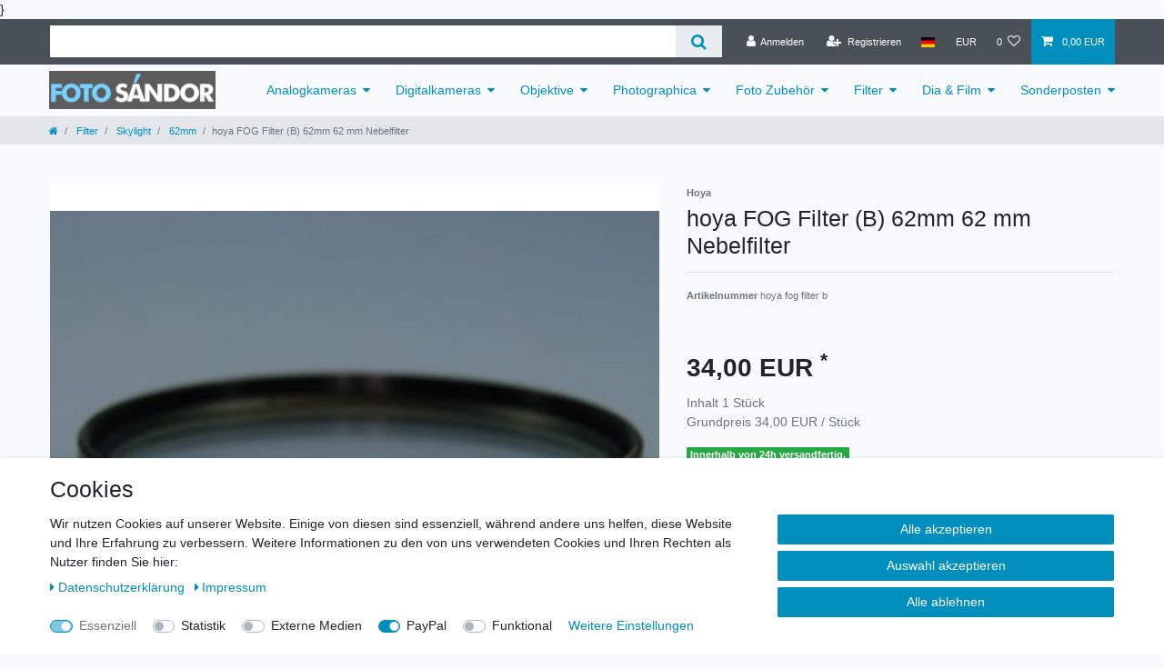

--- FILE ---
content_type: text/javascript; charset=utf-8
request_url: https://cdn03.plentymarkets.com/a0o6sxx1vkb2/plugin/5/ceres/js/dist/chunks/ceres-36.min.js?v=de78db7a737a6e4af320a9f162e85ce0212ca44e
body_size: 1363
content:
(window.webpackJsonp=window.webpackJsonp||[]).push([[36],{408:function(e,r,t){"use strict";t.r(r);var i=function(){var e=this,r=e.$createElement,t=e._self._c||r;return t("div",{class:{"has-crossprice":e.hasCrossPrice}},[e.showCrossPrice&&e.hasCrossPrice?t("div",{staticClass:"crossprice",class:{"is-special-offer":e.hasSpecialOffer}},[t("del",{staticClass:"text-muted small text-appearance"},[e.hasSpecialOffer?[e._v("\n                "+e._s(e._f("itemCrossPrice")(e.currentVariation.prices.default.unitPrice.formatted,!0))+"\n            ")]:[e._v("\n                "+e._s(e._f("itemCrossPrice")(e.currentVariation.prices.rrp.unitPrice.formatted))+"\n            ")]],2)]):e._e(),e._v(" "),t("span",{staticClass:"price h1",class:{"is-special-offer":e.hasSpecialOffer}},[t("span",[e.showDynamicPrice?[e._v("\n                "+e._s(e.$translate("Ceres::Template.dynamicVariationPrice",{price:e.$options.filters.currency(e.variationTotalPrice,e.currentVariation.prices.default.currency)}))+"\n            ")]:[e._v("\n                "+e._s(e._f("currency")(e.variationTotalPrice,e.currentVariation.prices.default.currency))+"\n            ")]],2),e._v(" "),t("sup",[e._v(e._s(e.$translate("Ceres::Template.singleItemFootnote1")))])]),e._v(" "),e.propertiesWithAdditionalCostsVisible.length?t("ul",{staticClass:"text-muted pl-0 list-unstyled"},e._l(e.propertiesWithAdditionalCostsVisible,(function(r){return t("li",{key:r.propertyId},[t("span",{staticClass:"d-block"},[e._v("\n                "+e._s(r.property.names.name)+" "),e.$options.filters.propertySurcharge(e.currentVariation.properties,r.propertyId)>0?[e._v("("+e._s(e.$translate("Ceres::Template.basketPlusAbbr"))+" "+e._s(e._f("currency")(e._f("propertySurcharge")(e.currentVariation.properties,r.propertyId)))+")")]:e._e(),e._v(" "),e.hasTax(r)?[e._v(e._s(e.$translate("Ceres::Template.singleItemFootnote1")))]:e._e()],2)])})),0):e._e(),e._v(" "),e.currentVariation.prices.default.lowestPrice.value&&e.showCrossPrice&&e.hasCrossPrice?t("div",{staticClass:"lowest-price text-muted mb-3"},[t("div",{domProps:{innerHTML:e._s(e.$translate("Ceres::Template.singleItemLowestPrice",{price:e.currentVariation.prices.default.lowestPrice.formatted}))}})]):e._e(),e._v(" "),e.currentVariation.unit?t("div",{staticClass:"base-price text-muted my-3",class:{"is-single-piece":e.currentVariation.unit&&1===e.currentVariation.unit.content&&"C62"===e.currentVariation.unit.unitOfMeasurement}},[t("div",[e._v("\n            "+e._s(e.$translate("Ceres::Template.singleItemContent"))+"\n            "),t("span",[e._v(e._s(e._f("numberFormat")(e.currentVariation.unit.content))+" ")]),e._v(" "),t("span",[e._v(e._s(e.currentVariation.unit.names.name))])]),e._v(" "),e.currentVariation.variation.mayShowUnitPrice?t("div",[e._v("\n            "+e._s(e.$translate("Ceres::Template.singleItemUnitPrice"))+"\n            "),t("span",{staticClass:"base-price-value"},[e._v("\n                "+e._s(e._f("specialOffer")(e.variationGraduatedPrice.basePrice,e.currentVariation.prices,"basePrice"))+"\n            ")])]):e._e()]):e._e()])};i._withStripped=!0;t(5);var a=t(73),s={name:"item-price",props:{showCrossPrice:{type:Boolean,default:!0}},inject:{itemId:{default:null}},computed:{currentVariation:function(){return this.$store.getters["".concat(this.itemId,"/currentItemVariation")]},hasCrossPrice:function(){var e=!!this.currentVariation.prices.rrp&&this.currentVariation.prices.rrp.unitPrice.value>this.currentVariation.prices.default.unitPrice.value,r=this.hasSpecialOffer&&!!this.currentVariation.prices.default&&this.currentVariation.prices.default.unitPrice.value>this.currentVariation.prices.specialOffer.unitPrice.value;return e||r},hasSpecialOffer:function(){return!!this.currentVariation.prices.specialOffer},variationGraduatedPrice:function(){return this.$store.getters["".concat(this.itemId,"/variationGraduatedPrice")]},variationTotalPrice:function(){return this.$store.getters["".concat(this.itemId,"/variationTotalPrice")]},showDynamicPrice:function(){var e=this.$store.state.items[this.itemId];return App.config.item.showPleaseSelect&&App.isCheapestSorting&&e.variationSelect&&!e.variationSelect.isVariationSelected&&(e.pleaseSelectVariationId===this.currentVariation.variation.id||0===e.pleaseSelectVariationId)},propertiesWithAdditionalCostsVisible:function(){var e=this;return this.currentVariation.properties.filter((function(r){var t=r.property;return t&&t.isShownAsAdditionalCosts&&t.isShownOnItemPage&&(!t.isOderProperty&&!App.useVariationOrderProperties||e.isVariationOrderPropertyRequiredPreselected(t))}))}},methods:{isVariationOrderPropertyRequiredPreselected:function(e){return e.isRequired&&e.isPreSelected&&e.isOderProperty&&App.useVariationOrderProperties},hasTax:function(e){return Object(a.a)(e)}}},n=t(3),c=Object(n.a)(s,i,[],!1,null,null,null);c.options.__file="resources/js/src/app/components/item/ItemPrice.vue";r.default=c.exports}}]);
//# sourceMappingURL=ceres-36.min.js.map

--- FILE ---
content_type: text/javascript; charset=utf-8
request_url: https://cdn03.plentymarkets.com/a0o6sxx1vkb2/plugin/5/ceres/js/dist/chunks/ceres-5.min.js?v=de78db7a737a6e4af320a9f162e85ce0212ca44e
body_size: 4265
content:
(window.webpackJsonp=window.webpackJsonp||[]).push([[5],{339:function(t,e,i){var n=i(27),a=i(93),r=i(39),s=i(117).f,o=function(t){return function(e){for(var i,o=r(e),l=a(o),u=l.length,c=0,d=[];u>c;)i=l[c++],n&&!s.call(o,i)||d.push(t?[i,o[i]]:o[i]);return d}};t.exports={entries:o(!0),values:o(!1)}},340:function(t,e,i){var n=i(9),a=i(339).values;n({target:"Object",stat:!0},{values:function(t){return a(t)}})},368:function(t,e,i){var n=i(9),a=i(339).entries;n({target:"Object",stat:!0},{entries:function(t){return a(t)}})},410:function(t,e,i){"use strict";i.r(e);var n=function(){var t=this,e=t.$createElement,i=t._self._c||e;return i("div",{staticClass:"row"},[t.attributes.length||t.possibleUnitCombinationIds.length>1&&t.isContentVisible?[t._l(t.attributes,(function(e,n){return i("div",{key:n,staticClass:"col-12 variation-select"},["dropdown"===e.type?i("div",{ref:"attributesContaner",refInFor:!0,staticClass:"input-unit"},[i("select",{staticClass:"custom-select",attrs:{id:"custom-select_"+e.name,"data-testing":"variation-select-dropdown"},on:{change:function(i){return t.selectAttribute(e.attributeId,i.target.value)}}},[t.addPleaseSelectOption||!t.hasSelection?i("option",{domProps:{value:-1}},[t._v(t._s(t.$translate("Ceres::Template.singleItemPleaseSelect")))]):t._e(),t._v(" "),t.hasEmptyOption||null===t.selectedAttributes[e.attributeId]?i("option",{domProps:{value:null,selected:null===t.selectedAttributes[e.attributeId]}},[t._v(t._s(t.$translate("Ceres::Template.singleItemNoSelection")))]):t._e(),t._v(" "),t._l(e.values,(function(n){return i("option",{key:n.attributeValueId,domProps:{value:n.attributeValueId,selected:n.attributeValueId===t.selectedAttributes[e.attributeId]}},[t.isAttributeSelectionValid(e.attributeId,n.attributeValueId,!0)?[t._v("\n                            "+t._s(n.name)+"\n                        ")]:t.isAttributeSelectionValid(e.attributeId,n.attributeValueId,!1)?[t._v("\n                            "+t._s(t.$translate("Ceres::Template.singleItemNotSalableAttribute",{name:n.name}))+"\n                        ")]:[t._v("\n                            "+t._s(t.$translate("Ceres::Template.singleItemInvalidAttribute",{name:n.name}))+"\n                        ")]],2)}))],2),t._v(" "),i("label",{directives:[{name:"tooltip",rawName:"v-tooltip",value:t.isTextCut(e.name),expression:"isTextCut(attribute.name)"}],attrs:{for:"custom-select_"+e.name,"data-toggle":"tooltip","data-placement":"top",title:e.name,"data-testing":"variation-select-dropdown-label"}},[t._v(t._s(e.name))])]):"box"===e.type||"image"===e.type?i("div",[i("span",{staticClass:"text-muted",attrs:{"data-testing":"attribute-name"}},[t._v(t._s(e.name)+":")]),t._v(" "),i("b",{attrs:{"data-testing":"attribute-value"}},[t._v(t._s(t.getSelectedAttributeValueName(e)))]),t._v(" "),i("div",{staticClass:"v-s-boxes py-3",class:{images:"image"===e.type}},[t.addPleaseSelectOption?i("div",{staticClass:"v-s-box bg-white empty-option",class:{active:-1===t.selectedAttributes[e.attributeId],invalid:!t.isAttributeSelectionValid(e.attributeId,-1)},attrs:{"data-testing":"variation-select-box"},on:{click:function(i){return t.selectAttribute(e.attributeId,-1)}}},[i("span",{staticClass:"mx-3"},[t._v(t._s(t.$translate("Ceres::Template.singleItemPleaseSelect")))])]):t._e(),t._v(" "),t.hasEmptyOption?i("div",{staticClass:"v-s-box bg-white empty-option",class:{active:null===t.selectedAttributes[e.attributeId],invalid:!t.isAttributeSelectionValid(e.attributeId,null,!0)},attrs:{"data-testing":"variation-select-box"},on:{click:function(i){return t.selectAttribute(e.attributeId,null)}}},[i("span",{staticClass:"mx-3"},[t._v(t._s(t.$translate("Ceres::Template.singleItemNoSelection")))])]):t._e(),t._v(" "),t._l(e.values,(function(n){return i("div",{directives:[{name:"tooltip",rawName:"v-tooltip",value:!0,expression:"true"}],key:n.attributeValueId,staticClass:"v-s-box bg-white",class:{active:n.attributeValueId===t.selectedAttributes[e.attributeId],invalid:!t.isAttributeSelectionValid(e.attributeId,n.attributeValueId,!0)},attrs:{"data-testing":"variation-select-box","data-html":"true","data-toggle":"tooltip","data-placement":"top","data-original-title":t.getTooltip(e,n)},on:{click:function(i){return t.selectAttribute(e.attributeId,n.attributeValueId)}}},["box"===e.type?i("span",{staticClass:"mx-3"},[t._v(t._s(n.name))]):i("img",{staticClass:"p-1",attrs:{src:n.imageUrl,alt:n.name}})])}))],2)]):t._e()])})),t._v(" "),t.possibleUnitCombinationIds.length>1&&t.isContentVisible?i("div",{staticClass:"col-12 variation-select"},[i("div",{staticClass:"input-unit"},[i("select",{staticClass:"custom-select",attrs:{id:"unit-combination-ids-select","data-testing":"variation-select-unit"},on:{change:function(e){return t.selectUnit(e.target.value)}}},t._l(t.possibleUnitCombinationIds,(function(e){return i("option",{key:e,domProps:{value:e,selected:parseInt(e)===t.selectedUnit}},[t.isUnitSelectionValid(e)?[t._v("\n                            "+t._s(t.possibleUnits[e])+"\n                        ")]:[t._v("\n                            "+t._s(t.$translate("Ceres::Template.singleItemInvalidAttribute",{name:t.possibleUnits[e]}))+"\n                        ")]],2)})),0),t._v(" "),i("label",{attrs:{for:"unit-combination-ids-select","data-testing":"variation-select-unit-label"}},[t._v(t._s(t.$translate("Ceres::Template.singleItemContent")))])])]):t._e()]:[t._t("default")]],2)};n._withStripped=!0;i(44),i(340),i(48),i(13),i(54),i(5),i(26),i(121),i(4),i(10),i(8),i(11),i(28),i(155),i(368),i(43),i(21),i(55),i(16),i(22),i(7),i(14),i(15);var a=i(71),r=i(1);function s(t){return(s="function"==typeof Symbol&&"symbol"==typeof Symbol.iterator?function(t){return typeof t}:function(t){return t&&"function"==typeof Symbol&&t.constructor===Symbol&&t!==Symbol.prototype?"symbol":typeof t})(t)}function o(t){return function(t){if(Array.isArray(t))return c(t)}(t)||function(t){if("undefined"!=typeof Symbol&&Symbol.iterator in Object(t))return Array.from(t)}(t)||u(t)||function(){throw new TypeError("Invalid attempt to spread non-iterable instance.\nIn order to be iterable, non-array objects must have a [Symbol.iterator]() method.")}()}function l(t,e){var i;if("undefined"==typeof Symbol||null==t[Symbol.iterator]){if(Array.isArray(t)||(i=u(t))||e&&t&&"number"==typeof t.length){i&&(t=i);var n=0,a=function(){};return{s:a,n:function(){return n>=t.length?{done:!0}:{done:!1,value:t[n++]}},e:function(t){throw t},f:a}}throw new TypeError("Invalid attempt to iterate non-iterable instance.\nIn order to be iterable, non-array objects must have a [Symbol.iterator]() method.")}var r,s=!0,o=!1;return{s:function(){i=t[Symbol.iterator]()},n:function(){var t=i.next();return s=t.done,t},e:function(t){o=!0,r=t},f:function(){try{s||null==i.return||i.return()}finally{if(o)throw r}}}}function u(t,e){if(t){if("string"==typeof t)return c(t,e);var i=Object.prototype.toString.call(t).slice(8,-1);return"Object"===i&&t.constructor&&(i=t.constructor.name),"Map"===i||"Set"===i?Array.from(t):"Arguments"===i||/^(?:Ui|I)nt(?:8|16|32)(?:Clamped)?Array$/.test(i)?c(t,e):void 0}}function c(t,e){(null==e||e>t.length)&&(e=t.length);for(var i=0,n=new Array(e);i<e;i++)n[i]=t[i];return n}var d=i(12),b={name:"variation-select",props:{forceContent:{type:Boolean,default:!1}},inject:{itemId:{default:null}},data:function(){return{filteredVariationsCache:{},lastContentCount:0}},mounted:function(){this.$store.commit("".concat(this.itemId,"/variationSelect/setIsVariationSelected"),!!this.currentSelection)},computed:{currentVariation:function(){return this.$store.getters["".concat(this.itemId,"/currentItemVariation")]},currentVariationSelect:function(){return this.$store.state.items[this.itemId]&&this.$store.state.items[this.itemId].variationSelect},hasEmptyOption:function(){return this.variations.some((function(t){return!t.attributes.length}))},addPleaseSelectOption:function(){return App.config.item.showPleaseSelect},currentSelection:function(){var t=this.filterVariations(null,null,!0);return 1===t.length&&t[0]},possibleUnits:function(){var t,e={},i=l(this.forceContent?this.variations:this.filterVariations(null,null,null,!0));try{for(i.s();!(t=i.n()).done;){var n=t.value;e[n.unitCombinationId]=n.unitName}}catch(t){i.e(t)}finally{i.f()}return e},possibleUnitCombinationIds:function(){return this.transformPossibleUnits(this.possibleUnits).map((function(t){return t[0]}))},isContentVisible:function(){return!this.forceContent&&!!this.currentSelection||this.forceContent},hasSelection:function(){return!Object(r.e)(this.selectedAttributes)&&!Object.values(this.selectedAttributes).some((function(t){return t<0}))},attributes:function(){return this.currentVariationSelect&&this.currentVariationSelect.attributes},selectedAttributes:function(){return this.currentVariationSelect&&this.currentVariationSelect.selectedAttributes},selectedUnit:function(){return this.currentVariationSelect&&this.currentVariationSelect.selectedUnit},variations:function(){return this.currentVariationSelect&&this.currentVariationSelect.variations}},methods:{selectAttribute:function(t,e){e=parseInt(e)||null,this.selectedAttributes[t]!==e&&(this.$store.commit("".concat(this.itemId,"/variationSelect/selectItemAttribute"),{attributeId:t,attributeValueId:e}),this.onSelectionChange(t,e,null))},selectUnit:function(t){t=parseInt(t),this.$store.commit("".concat(this.itemId,"/variationSelect/selectItemUnit"),t),this.onSelectionChange(null,null,t)},onSelectionChange:function(t,e,i){this.currentSelection?this.setVariation(this.currentSelection.variationId):this.hasSelection?this.unsetInvalidSelection(t,e,i):this.setVariation(0),this.lastContentCount=this.possibleUnitCombinationIds.length},unsetInvalidSelection:function(t,e,i){var n=this.getQualifiedVariations(t,e,i),a=this.getClosestVariations(n),r=a[0]||a[1];if(r){var s=this.getInvalidSelectionByVariation(r);this.correctSelection(s)}},getTooltip:function(t,e){return this.isAttributeSelectionValid(t.attributeId,e.attributeValueId,!0)?"image"===t.type?this.$translate("Ceres::Template.singleItemAttributeTooltip",{attribute:t.name,value:e.name}):"":this.getInvalidOptionTooltip(t.attributeId,e.attributeValueId)},getInvalidOptionTooltip:function(t,e){var i=this.getQualifiedVariations(t,e),n=this.getClosestVariations(i);if(!n||n.length<=0)return"";var a=[n[0]?this.getInvalidSelectionByVariation(n[0]):null,n[1]?this.getInvalidSelectionByVariation(n[1]):null];if(a[0]&&a[1]&&a[0].attributesToReset.length>a[1].attributesToReset.length)return this.$translate("Ceres::Template.singleItemNotSalable");var r,s=a[0]||a[1],o=[],u=l(s.attributesToReset);try{for(u.s();!(r=u.n()).done;){var c=r.value;c.attributeId!==t&&o.push("<b>"+c.name+"</b>")}}catch(t){u.e(t)}finally{u.f()}return s.newUnit&&o.push("<b>"+this.$translate("Ceres::Template.singleItemContent")+"</b>"),o.length?this.$translate("Ceres::Template.singleItemNotAvailableInSelection",{name:o.join(", ")}):null},getQualifiedVariations:function(t,e,i){return Object(r.c)(e)?this.variations.filter((function(i){return Object(r.c)(i.attributes.find((function(i){return i.attributeId===t&&i.attributeValueId===e})))})):Object(r.c)(i)?this.variations.filter((function(t){return t.unitCombinationId===i})):this.variations.filter((function(t){return!t.attributes.length}))},getClosestVariations:function(t){var e,i,n,a,s,o=l(t);try{for(o.s();!(s=o.n()).done;){var u=s.value,c=0;if(u.unitCombinationId!==this.selectedUnit&&!Object(r.d)(this.selectedUnit))c+=this.possibleUnitCombinationIds.length>1&&this.isContentVisible?.9:.1;var d,b=l(u.attributes);try{for(b.s();!(d=b.n()).done;){var f=d.value;this.selectedAttributes[f.attributeId]!==f.attributeValueId&&c++}}catch(t){b.e(t)}finally{b.f()}u.isSalable&&(!i||c<i)?(e=u,i=c):u.isSalable||a&&!(c<a)||(n=u,a=c)}}catch(t){o.e(t)}finally{o.f()}return[e,n]},getInvalidSelectionByVariation:function(t){var e=this,i=[],n=null,a=function(n){n=parseInt(n);var a=t.attributes.find((function(t){return t.attributeId===n}));if(!Object(r.d)(e.selectedAttributes[n])&&(a&&a.attributeValueId!==e.selectedAttributes[n]||!a)){var o=e.attributes.find((function(t){return t.attributeId===n}));i.push(o)}s=n};for(var s in this.selectedAttributes)a(s);return t.unitCombinationId!==this.selectedUnit&&(n=t.unitCombinationId),{attributesToReset:i,newUnit:n}},correctSelection:function(t){var e,i=[],n=JSON.parse(JSON.stringify(this.selectedAttributes)),a=l(t.attributesToReset);try{for(a.s();!(e=a.n()).done;){var s=e.value;i.push(this.$translate("Ceres::Template.singleItemNotAvailable",{name:s.name})),n[s.attributeId]=!this.hasEmptyOption&&App.config.item.showPleaseSelect?-1:null}}catch(t){a.e(t)}finally{a.f()}t.newUnit&&(this.lastContentCount>1&&this.possibleUnitCombinationIds.length>1&&!Object(r.d)(this.selectedUnit)&&i.push(this.$translate("Ceres::Template.singleItemNotAvailable",{name:this.$translate("Ceres::Template.singleItemContent")})),this.$store.commit("".concat(this.itemId,"/variationSelect/selectItemUnit"),t.newUnit)),this.$store.commit("".concat(this.itemId,"/variationSelect/setItemSelectedAttributes"),n),this.setVariation(this.currentSelection?this.currentSelection.variationId:0),d.warn(i.join("<br>")).closeAfter(5e3)},filterVariations:function(t,e,i,n){var a=this;t=t||this.selectedAttributes,e=e||this.selectedUnit,i=!!i,n=!!n;var l=JSON.stringify(t)+"_"+e+"_"+i+"_"+n;if(Object(r.c)(this.filteredVariationsCache[l]))return this.filteredVariationsCache[l];var u=o(new Set(Object.values(t))),c=1===u.length&&Object(r.d)(u[0]),d=this.variations.filter((function(o){if(!n&&o.unitCombinationId!==e)return!1;if((!c&&!o.attributes.length||c&&o.attributes.length)&&a.attributes.length>0)return!1;var l=function(e){var n=o.attributes.find((function(t){return t.attributeId===parseInt(e)}));if(n&&n.attributeValueId!==t[e]&&(i||!i&&!Object(r.d)(t[e])&&-1!==t[e]))return{v:!1}};for(var u in t){var d=l(u);if("object"===s(d))return d.v}return!0}));return this.filteredVariationsCache[l]=d,d},isAttributeSelectionValid:function(t,e,i){if(e=parseInt(e)||null,this.selectedAttributes[t]===e)return!0;var n=JSON.parse(JSON.stringify(this.selectedAttributes));n[t]=parseInt(e)||null;var a=!(Object.keys(this.possibleUnits).length>1&&this.isContentVisible),r=this.filterVariations(n,null,null,a);return i&&(r=r.filter((function(t){return t.isSalable}))),r.length>0},isUnitSelectionValid:function(t){return t=parseInt(t),this.selectedUnit===t||this.filterVariations(null,t).filter((function(t){return t.isSalable})).length>0},setVariation:function(t){var e=this;!Object(r.c)(t)&&this.currentSelection&&(t=this.currentSelection.variationId),Object(r.c)(t)&&this.$store.dispatch("".concat(this.itemId,"/loadVariation"),t).then((function(t){document.dispatchEvent(new CustomEvent("onVariationChanged",{detail:{attributes:t.attributes,documents:t.documents,itemId:e.itemId}}))}))},isTextCut:function(t){return!!this.$refs.attributesContaner&&Object(a.d)(t,"Custom-Font, Helvetica, Arial, sans-serif")>this.$refs.attributesContaner[0].clientWidth},getSelectedAttributeValueName:function(t){var e=this.selectedAttributes[t.attributeId],i=t.values.find((function(t){return t.attributeValueId===e}));return i?i.name:App.config.item.showPleaseSelect&&-1===e?this.$translate("Ceres::Template.singleItemPleaseSelect"):this.$translate("Ceres::Template.singleItemNoSelection")},transformPossibleUnits:function(t){var e=this;return Object.entries(t).sort((function(t,i){return t=e.splitUnitName(t[1]),i=e.splitUnitName(i[1]),t[1]<i[1]?-1:t[1]>i[1]?1:t[0]<i[0]?-1:t[0]>i[0]?1:0}))},splitUnitName:function(t){var e=t.split(" ");return isNaN(e[0])||(e[0]=e[0].replace(App.currencyPattern.separator_thousands,""),e[0]=parseInt(e[0])),e}},watch:{currentSelection:function(t){this.$store.commit("".concat(this.itemId,"/variationSelect/setIsVariationSelected"),!!t)},variations:function(){this.filteredVariationsCache={}}}},f=i(3),h=Object(f.a)(b,n,[],!1,null,null,null);h.options.__file="resources/js/src/app/components/item/VariationSelect.vue";e.default=h.exports}}]);
//# sourceMappingURL=ceres-5.min.js.map